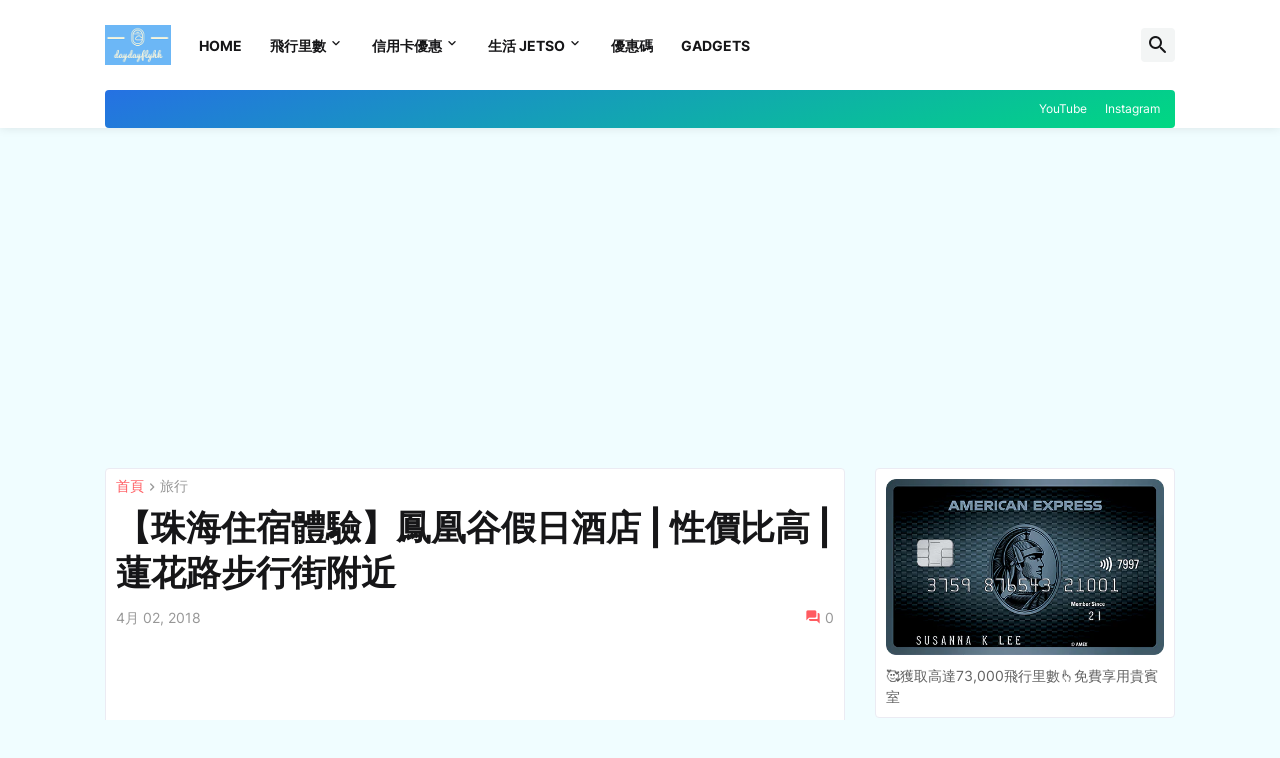

--- FILE ---
content_type: text/html; charset=utf-8
request_url: https://www.google.com/recaptcha/api2/aframe
body_size: 258
content:
<!DOCTYPE HTML><html><head><meta http-equiv="content-type" content="text/html; charset=UTF-8"></head><body><script nonce="gkdLbcbP-lwqXHl12Xmt4g">/** Anti-fraud and anti-abuse applications only. See google.com/recaptcha */ try{var clients={'sodar':'https://pagead2.googlesyndication.com/pagead/sodar?'};window.addEventListener("message",function(a){try{if(a.source===window.parent){var b=JSON.parse(a.data);var c=clients[b['id']];if(c){var d=document.createElement('img');d.src=c+b['params']+'&rc='+(localStorage.getItem("rc::a")?sessionStorage.getItem("rc::b"):"");window.document.body.appendChild(d);sessionStorage.setItem("rc::e",parseInt(sessionStorage.getItem("rc::e")||0)+1);localStorage.setItem("rc::h",'1769002405473');}}}catch(b){}});window.parent.postMessage("_grecaptcha_ready", "*");}catch(b){}</script></body></html>